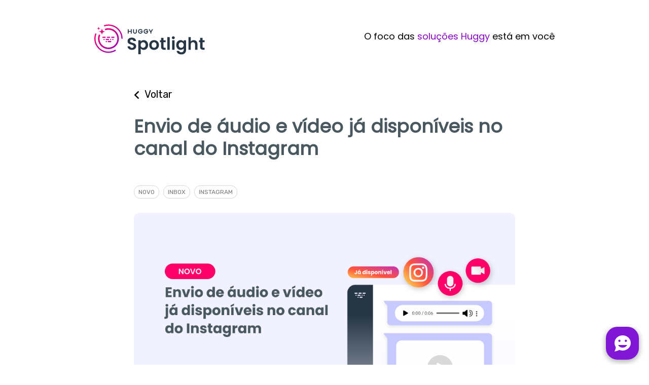

--- FILE ---
content_type: text/html;charset=UTF-8
request_url: https://spotlight.huggy.io/publications/envio-de-audio-e-video-instagram?utm_term=hyperlink&utm_campaign=SPOT_Developers&before=MTY4MjUzNTI1NjUyOA==&utm_medium=API_v2&utm_source=developers&utm_content=exemplos_praticos
body_size: 17278
content:
<!doctype html><html dir="ltr" lang="en"><head><meta charset="utf-8"><link rel="preload" href="https://assets.noticeable.news/vendors/modern-normalize/3.0.1/modern-normalize.min.css" as="style"><link rel="preload" href="https://assets.noticeable.news/vendors/font-awesome/6.7.2/css/all.min.css" as="style"><link rel="preload" href="https://assets.noticeable.news/templates/noticeone/css/main.min.css" as="style"><style type="text/css">@font-face {font-family:Poppins;font-style:normal;font-weight:400;src:url(/cf-fonts/s/poppins/5.0.11/latin-ext/400/normal.woff2);unicode-range:U+0100-02AF,U+0304,U+0308,U+0329,U+1E00-1E9F,U+1EF2-1EFF,U+2020,U+20A0-20AB,U+20AD-20CF,U+2113,U+2C60-2C7F,U+A720-A7FF;font-display:swap;}@font-face {font-family:Poppins;font-style:normal;font-weight:400;src:url(/cf-fonts/s/poppins/5.0.11/latin/400/normal.woff2);unicode-range:U+0000-00FF,U+0131,U+0152-0153,U+02BB-02BC,U+02C6,U+02DA,U+02DC,U+0304,U+0308,U+0329,U+2000-206F,U+2074,U+20AC,U+2122,U+2191,U+2193,U+2212,U+2215,U+FEFF,U+FFFD;font-display:swap;}@font-face {font-family:Poppins;font-style:normal;font-weight:400;src:url(/cf-fonts/s/poppins/5.0.11/devanagari/400/normal.woff2);unicode-range:U+0900-097F,U+1CD0-1CF9,U+200C-200D,U+20A8,U+20B9,U+25CC,U+A830-A839,U+A8E0-A8FF;font-display:swap;}</style><style type="text/css">@font-face {font-family:Rubik;font-style:normal;font-weight:400;src:url(/cf-fonts/s/rubik/5.0.18/latin-ext/400/normal.woff2);unicode-range:U+0100-02AF,U+0304,U+0308,U+0329,U+1E00-1E9F,U+1EF2-1EFF,U+2020,U+20A0-20AB,U+20AD-20CF,U+2113,U+2C60-2C7F,U+A720-A7FF;font-display:swap;}@font-face {font-family:Rubik;font-style:normal;font-weight:400;src:url(/cf-fonts/s/rubik/5.0.18/hebrew/400/normal.woff2);unicode-range:U+0590-05FF,U+200C-2010,U+20AA,U+25CC,U+FB1D-FB4F;font-display:swap;}@font-face {font-family:Rubik;font-style:normal;font-weight:400;src:url(/cf-fonts/s/rubik/5.0.18/cyrillic-ext/400/normal.woff2);unicode-range:U+0460-052F,U+1C80-1C88,U+20B4,U+2DE0-2DFF,U+A640-A69F,U+FE2E-FE2F;font-display:swap;}@font-face {font-family:Rubik;font-style:normal;font-weight:400;src:url(/cf-fonts/s/rubik/5.0.18/cyrillic/400/normal.woff2);unicode-range:U+0301,U+0400-045F,U+0490-0491,U+04B0-04B1,U+2116;font-display:swap;}@font-face {font-family:Rubik;font-style:normal;font-weight:400;src:url(/cf-fonts/s/rubik/5.0.18/latin/400/normal.woff2);unicode-range:U+0000-00FF,U+0131,U+0152-0153,U+02BB-02BC,U+02C6,U+02DA,U+02DC,U+0304,U+0308,U+0329,U+2000-206F,U+2074,U+20AC,U+2122,U+2191,U+2193,U+2212,U+2215,U+FEFF,U+FFFD;font-display:swap;}@font-face {font-family:Rubik;font-style:normal;font-weight:400;src:url(/cf-fonts/s/rubik/5.0.18/arabic/400/normal.woff2);unicode-range:U+0600-06FF,U+0750-077F,U+0870-088E,U+0890-0891,U+0898-08E1,U+08E3-08FF,U+200C-200E,U+2010-2011,U+204F,U+2E41,U+FB50-FDFF,U+FE70-FE74,U+FE76-FEFC;font-display:swap;}</style><link rel="stylesheet" href="https://cdnjs.cloudflare.com/ajax/libs/highlight.js/11.2.0/styles/base16/material-darker.min.css"><script src="https://cdnjs.cloudflare.com/ajax/libs/highlight.js/11.2.0/highlight.min.js"></script><meta name="google-site-verification" content="N5MuLQ92YwkpkdbtQr8aPtZ-xO5eYRQBOfx0mDL0qv0"><script type="text/javascript">(function(c,l,a,r,i,t,y){ c[a]=c[a]||function(){(c[a].q=c[a].q||[]).push(arguments)}; t=l.createElement(r);t.async=1;t.src="https://www.clarity.ms/tag/"+i; y=l.getElementsByTagName(r)[0];y.parentNode.insertBefore(t,y); })(window, document, "clarity", "script", "bzdrq8ni5l");</script><script async src="https://www.googletagmanager.com/gtag/js?id=G-2ZDKTLDCMX"></script><script>window.dataLayer = window.dataLayer || []; function gtag(){dataLayer.push(arguments);} gtag('js', new Date()); gtag('config', 'G-2ZDKTLDCMX');</script><script>window.noticeable = { accentColor: '#ff0068', commentIdentityCollection: 'optional', contentful: false, newspageId: 'mPK1bhtYkcKBz5YCkRGO', projectId: 'A7C7JjCGlUF9tVC11KIX', pipelineBaseUrl: 'https://pipeline.noticeable.io', publicationListTime: 'absolute', publicationListTimePattern: 'd MMM Y', publicationTime: 'absolute', publicationTimePattern: 'd MMM Y', features: {autoRefresh: false}, functions: {}, language: 'pt\-BR', matchingPathPattern: '/publications/{publicationSlug}', publicationIds: [], rtl: false };</script><script async src="https://assets.noticeable.news/templates/shared/js/index.min.js"></script><meta name="HandheldFriendly" content="True"><meta http-equiv="X-UA-Compatible" content="IE=edge"><meta name="format-detection" content="telephone=no"><meta name="theme-color" content="#ff0068"><meta name="viewport" content="width=device-width, initial-scale=1.0"><link rel="shortcut icon" href="https://storage.noticeable.io/projects/A7C7JjCGlUF9tVC11KIX/newspages/mPK1bhtYkcKBz5YCkRGO/01h55ta3gs9d73v8cejdte3m65-favicon.ico"><link rel="apple-touch-icon" href="https://storage.noticeable.io/projects/A7C7JjCGlUF9tVC11KIX/newspages/mPK1bhtYkcKBz5YCkRGO/01h55ta3gsjkth1hdqcm1fnfpx-favicon.png"><link rel="icon" href="https://storage.noticeable.io/projects/A7C7JjCGlUF9tVC11KIX/newspages/mPK1bhtYkcKBz5YCkRGO/01h55ta3gsjkth1hdqcm1fnfpx-favicon.png"><link rel="canonical" href="https://spotlight.huggy.io/publications/envio-de-audio-e-video-instagram"><title>Huggy Spotlight</title><meta name="description" content="Tudo sobre tecnologia e conversas que conectam pessoas."><meta name="generator" content="Noticeable (https://noticeable.io)"><meta name="referrer" content="no-referrer-when-downgrade"><meta property="og:description" content="Tudo sobre tecnologia e conversas que conectam pessoas."><meta property="og:site_name" content="Spotlight | Huggy"><meta property="og:title" content="Huggy Spotlight"><meta property="og:url" content="https://spotlight.huggy.io/publications/envio-de-audio-e-video-instagram"><meta property="og:type" content="article"><meta property="article:modified_time" content="2024-03-13T19:56:59.617Z"><meta property="article:published_time" content="2022-10-10T12:41:22.571Z"><meta property="og:description" content="Agora você pode gravar áudio e enviar vídeos usando o canal do Instagram na plataforma da Huggy. "><meta property="og:image" content="https://storage.noticeable.io/projects/A7C7JjCGlUF9tVC11KIX/publications/MlIezNuTBvHsThG0qtdm/01h55ta3gsbz60hhm2df9a9ceb-featured-image.png"><meta property="og:title" content="Envio de áudio e vídeo já disponíveis no canal do Instagram - Huggy Spotlight"><meta name="twitter:card" content="summary_large_image"><meta property="twitter:description" content="Agora você pode gravar áudio e enviar vídeos usando o canal do Instagram na plataforma da Huggy. "><meta property="twitter:image" content="https://storage.noticeable.io/projects/A7C7JjCGlUF9tVC11KIX/publications/MlIezNuTBvHsThG0qtdm/01h55ta3gsbz60hhm2df9a9ceb-featured-image.png"><meta property="twitter:title" content="Envio de áudio e vídeo já disponíveis no canal do Instagram - Huggy Spotlight"><link rel="alternate" type="application/rss+xml" title="Huggy Spotlight" href="https://spotlight.huggy.io/feed.rss"><link rel="stylesheet" type="text/css" href="https://assets.noticeable.news/vendors/modern-normalize/3.0.1/modern-normalize.min.css"><link rel="stylesheet" type="text/css" href="https://assets.noticeable.news/vendors/font-awesome/6.7.2/css/all.min.css"><link rel="stylesheet" type="text/css" href="https://assets.noticeable.news/templates/noticeone/css/main.min.css"><style>html { --accent-color: #ff0068; --accent-color-background: #ff006812; --accent-color-foreground: white; --accent-color-border: #3300154d; --accent-color-dark: #99003e; --image-transform: none; }</style><style>h1, h2, h3, h4, h5, h6 { font-family: Poppins, sans-serif; /*font-weight: 700 !important;*/ color: #49585F; } .post-content { color: #617984; line-height: 1.6em; } .post-header h1 { font-size: 36px; line-height: 44px; font-weight: 600; } .post-header .publication-time { font-family: Rubik, sans-serif; font-weight: 500; font-size: 18px; line-height: 26px; color: #49585F; margin: 12px 0; } .post-content h1 { font-size: 28px; line-height: 36px; font-weight: 600; color: #49585F; } .post-content h2 { font-size: 20px; line-height: 28px; font-weight: 600; color: #49585F; } .post-content h3 { font-family: Rubik, sans-serif; font-weight: 500; font-size: 20px; line-height: 28px; color: #49585F; } .post-content .img-container { display: block; } body { font-family: Rubik, sans-serif; font-size: 20px; } strong { font-weight: 500; } .listing-post-summary-title { color: #49585F; font-size: 28px; line-height: 36px; margin-top: 8px; font-weight: 700; } .listing a { color: #49585F; } .listing-post-metadata { font-size: 18px; line-height: 26px; } .full-name-with-job-title { font-size: 18px; line-height: 26px; } #search { border-radius: 64px !important; } .labels { border-radius: 12px; } .labels ul a { color: #777777 } .selected { color: #8905C9 !important; border-left: none; /*border-left: 2px solid #8905C9;*/ } .label { padding: 3px 8px; margin-right: 8px; text-align: center; text-transform: uppercase; font-size: 12px; line-height: 18px; font-weight: 400; background-color: transparent !important; color: #777777 !important; border: 1px solid #D6D6D6; border-radius: 12px; } .post-cta { text-align: center; } .post-cta a { font-family: Poppins, sans-serif; font-weight: 700; font-size: 18px; line-height: 26px; border: 2px solid var(--accent-color); background: none; transition: all .3s ease; border-radius: 48px; padding: 8px 48px; } .post-cta a:hover { background: var(--accent-color); } .post-content figure { margin: auto; border: none; } .post-content img { border-radius: 12px; } .img-container { border-radius: 12px; } .listing-post-summary figure { border: none; border-radius: 24px; } .pagination .button { border-radius: 12px; } .pagination .button .active:hover { background-color: var(--accent-color); transition: all .3s ease; } .pagination .button .active:hover > a { color: #FFFFFF; } .pagination .right { border-radius: 0 12px 12px 0; } .pagination .left { border-radius: 12px 0 0 12px; } .post-back-action a { text-decoration: none; } .post-back-action a:hover { color: var(--accent-color); transition: all .3s ease; } .timeline-header.wrapper { display: none; } .header-main-container { display: grid; grid-template-columns: repeat(12, [col-start] 1fr); max-width: 940px; margin: 0 auto; padding: 0 16px; } .img-header-main-container { grid-column: col-start / span 5; margin: 48px 0 32px 0; } .img-header-main-container img { height: 64px; } .description-header-main-container { grid-column: col-start 6 / -1; justify-self: end; margin: auto 0; font-family: Poppins, sans-serif; font-weight: 500; font-size: 18px; line-height: 26px; } .highlight { color: #8905C9; } @media only screen and (max-width: 880px) { .header-main-container { grid-template-columns: repeat(5, [col-start] 1fr); gap: 16px; margin: 16px; } .img-header-main-container { grid-column: col-start / -1; text-align: center; } .description-header-main-container { display: none; } } #lightbox-container figure img { max-width: 70vw; } .timeline-post-share-bar { display: none; } .timeline-post { max-width: 80%; } .post { max-width: 100%; } @media only screen and (max-width: 880px) { .timeline-post { max-width: 100%; } } .quick-acess { font-family: Rubik, sans-serif; font-weight: 500; font-size: 20px; color: #49585F; line-height: 28px; margin-top: 12px; padding: 0 0 12px 16px; display: flex; } .good-reaction { content: url("[data-uri]") } .neutral-reaction { content: url("[data-uri]") } .bad-reaction { content: url("[data-uri]") } .post-content-reactions img { background: transparent; border-radius: 0px; } .post-content-reactions img[selected=false] { filter: opacity(0.5); } .post-content-feedback button { font-family: Poppins, sans-serif; font-weight: 700; font-size: 14px; background: #FF0068; border-radius: 48px; text-transform: none; } .post-content-feedback input { border-radius: 8px; } .post-content-feedback textarea { border-radius: 8px; } .listing-post-timeline-bullet { border: none; content: url("[data-uri]"); } .listing-post:hover>.listing-post-timeline-bullet { border: none; filter: invert(16%) sepia(95%) saturate(7364%) hue-rotate(329deg) brightness(98%) contrast(107%); background: transparent; } .border { border-bottom: 1px solid #E9E9E9; width: 70%; height: 4px; text-align: center; margin: 64px auto; } .feature-post { display: grid; grid-template-columns: repeat(12, [col-start] 1fr); column-gap: 20px; max-width: 940px; justify-content: center; align-items: center; margin: 0 auto; padding: 0 16px; } .container-featured-image { grid-column: col-start / -1; margin: 0; } .featured-image { border-radius: 2vw; } .featured-image:hover { transition: .5s; transform: scale(1.02); } .feature-tag { grid-column: col-start / span 10; margin-top: 32px; font-family: Rubik, sans-serif; font-weight: 500; font-size: 20px; line-height: 28px; color: #617984; } .feature-post-title { grid-column: col-start / span 10; font-family: Poppins, sans-serif; font-weight: 700; font-size: 36px; line-height: 44px; color: #49585F; } @media only screen and (max-width: 880px) { .feature-post { grid-column: col-start / -1; grid-template-columns: repeat(5, [col-start] 1fr); column-gap: 16px; } .feature-post-title { grid-column: col-start / -1; margin-bottom: 64px; font-size: 28px; line-height: 36px; text-align: center; } .feature-tag { grid-column: col-start / -1; font-family: Rubik, sans-serif; font-weight: 500; margin-top: 32px; font-size: 18px; line-height: 26px; text-align: center; } aside { display: none; } } .footer-container { display: none; } .spotlight-footer { display: grid; grid-template-columns: repeat(12, [col-start] 1fr); place-items: center; row-gap: 48px; max-width: 940px; margin: 0 auto; } .divider { display: none; } .huggy-logo { grid-column: col-start / -1; } .icons-footer { grid-column: col-start / -1; display: flex; gap: 16px; } .references { grid-column: col-start / -1; display: flex; gap: 16px; } .references a { font-family: Rubik, sans-serif; font-weight: 500; font-size: 18px; line-height: 26px; color: #617984; text-align: center; } .references a:hover { transition: .5s; color: #8905C9; text-decoration: none; } .footer-divider { color: #617984; } .copyright { grid-column: col-start / -1; color: #617984; font-size: 18px; line-height: 26px; text-align: center margin: 0; } @media only screen and (max-width: 880px) { .references { flex-direction: column; } .footer-divider { display: none; } .divider { display: flex; border-bottom: 1px solid #CCCCCC; margin: 0 auto 48px auto; width: 90%; } } .categories { display: grid; grid-template-columns: repeat(12, [col-start] 1fr); gap: 20px; max-width: 940px; text-align: center; margin: 64px auto 32px; } .container-categories { padding: 32px; border: 1px solid #CCCCCC; border-radius: 32px; } .news { grid-column: col-start / span 4; } .resources { grid-column: col-start 5 / span 4; } .tutorials { grid-column: col-start 9 / span 4; } @media only screen and (max-width: 880px) { .categories { grid-template-columns: repeat(5, [col-start] 1fr); gap: 16px; margin: 16px; } .news { grid-column: col-start / -1; } .resources { grid-column: col-start / -1; } .tutorials { grid-column: col-start / -1; } } .category-headline { font-family: Rubik, sans-serif; font-weight: 500 font-size: 20px; line-height: 28px; color: #617984; } .category-name { font-family: Poppins, sans-serif; font-weight: 700; font-size: 28px; line-height: 36px; color: #49585F; margin-bottom: 16px; } .category-cta { font-family: Poppins, sans-serif; font-weight: 500; font-size: 18px; line-height: 26px; color: #8905C9; } .soon { color: #49585F; } .footer-icon:hover circle { transition: .5s; fill: #8905C9; } .post-content blockquote { border-left: none; border-radius: 12px; background: #F1F1FF; padding: 32px; font-style: normal; } .post-author { flex-direction: column; align-items: center; text-align: center; } .post-author img { transform: translateY(24px); width: 64px; height: 64px; } .post-author .description { margin-left: 0; border-radius: 16px; padding: 24px 48px; background: #F1F1FF; } .description .full-name { margin: 8px 0; } .description .full-name a { color: #49585F; margin: 8px 0; } .description .jobTitle { color: #617984; font-style: normal; } #no-publications p { color: #49585F; }</style></head><body><div id="header-main-container" class="header-main-container"><a class="img-header-main-container" href="https://spotlight.huggy.io/"><img src="https://cdn-b.huggy.io/2021/12/header-spotlight.svg"></a><p class="description-header-main-container">O foco das <span class="highlight">soluções Huggy</span> está em você</p></div><div id="feature-post" class="feature-post"><figure id="container-featured-image" class="container-featured-image"><a href="https://spotlight.huggy.io/publications/um-dashboard-mais-completo-para-seu-dia-a-dia"><img class="featured-image" src="https://storage.noticeable.io/projects/A7C7JjCGlUF9tVC11KIX/publications/s5TuLhweUXDo6FHjDuNu/01kcve04f561hcppb0rqnytvc2-featured-image.png" alt="Em destaque"></a></figure><div class="feature-tag">Em destaque</div><div class="feature-post-title">Um Dashboard mais completo para seu dia a dia</div></div><div id="categories" class="categories"><span class="container-categories news"><div class="category-headline">Conheça</div><div class="category-name">Novidades</div><a href="https://spotlight.huggy.io/labels/novidades" class="category-cta">Saiba mais</a></span><span class="container-categories resources"><div class="category-headline">Descubra</div><div class="category-name">Recursos</div><a href="https://spotlight.huggy.io/labels/recursos" class="category-cta">Saiba mais</a></span><span class="container-categories tutorials"><div class="category-headline">Explore</div><div class="category-name">Tutoriais</div><a href="https://spotlight.huggy.io/labels/tutoriais" class="category-cta">Saiba mais</a></span></div><div id="global-container"><header class="timeline-header wrapper"><div class="header-spacer"></div><div class="timeline-header-description"></div></header><div class="main-container"><div class="main wrapper"><aside><form id="form-search" action="/"><input aria-label="Buscar no Spotlight" name="search" onfocusout="submit()" placeholder="Busque um artigo" type="text"><button type="submit" title="Buscar" aria-label="Buscar"><svg aria-hidden="true" xmlns="http://www.w3.org/2000/svg" width="14" height="14" fill="none" viewBox="0 0 14 14"><path d="M11.02 9.796l2.718 2.716a.81.81 0 01.262.613.874.874 0 01-.875.875.794.794 0 01-.613-.262L9.795 11.02a6.09 6.09 0 01-3.67 1.229 6.125 6.125 0 116.125-6.125 6.095 6.095 0 01-1.23 3.67zM6.126 1.75a4.374 4.374 0 100 8.75 4.374 4.374 0 100-8.75z" /></svg></button></form><div class="labels"><div class="labels-group"><ul><li><a class="selected" href="https://spotlight.huggy.io/" title="Todas as publicações"> Todas as publicações</a></li><li><a href="https://spotlight.huggy.io/labels/novidades" title="Novo">Novo</a></li><li><a href="https://spotlight.huggy.io/labels/recursos" title="Recursos">Recursos</a></li><li><a href="https://spotlight.huggy.io/labels/tutoriais" title="Tutorial">Tutorial</a></li><li><a href="https://spotlight.huggy.io/labels/faq" title="FAQ">FAQ</a></li><li><a href="https://spotlight.huggy.io/labels/informativo" title="Informativo">Informativo</a></li><li><a href="https://spotlight.huggy.io/labels/flow" title="Flow">Flow</a></li><li><a href="https://spotlight.huggy.io/labels/canais" title="Canais">Canais</a></li><li><a href="https://spotlight.huggy.io/labels/integracoes" title="Integrações">Integrações</a></li><li><a href="https://spotlight.huggy.io/labels/analitico" title="Analítico">Analítico</a></li><li><a href="https://spotlight.huggy.io/labels/inbox" title="Inbox">Inbox</a></li><li><a href="https://spotlight.huggy.io/labels/huggy-mobile" title="Huggy Mobile">Huggy Mobile</a></li><li><a href="https://spotlight.huggy.io/labels/huggy-chat" title="Huggy Chat">Huggy Chat</a></li><li><a href="https://spotlight.huggy.io/labels/whatsapp" title="WhatsApp">WhatsApp</a></li><li><a href="https://spotlight.huggy.io/labels/instagram" title="Instagram">Instagram</a></li><li><a href="https://spotlight.huggy.io/labels/telegram" title="Telegram">Telegram</a></li><li><a href="https://spotlight.huggy.io/labels/dashboard" title="Dashboard">Dashboard</a></li><li><a href="https://spotlight.huggy.io/labels/personalizacao" title="Personalização">Personalização</a></li><li><a href="https://spotlight.huggy.io/labels/api" title="API">API</a></li><li><a href="https://spotlight.huggy.io/labels/gatilhos" title="Gatilhos">Gatilhos</a></li><li><a href="https://spotlight.huggy.io/labels/workflow" title="Workflow">Workflow</a></li><li><a href="https://spotlight.huggy.io/labels/agentes" title="Agentes">Agentes</a></li><li><a href="https://spotlight.huggy.io/labels/contatos" title="Contatos">Contatos</a></li><li><a href="https://spotlight.huggy.io/labels/automator" title="Automator">Automator</a></li></ul></div></div></aside><div class="publication timeline-post" data-id="MlIezNuTBvHsThG0qtdm" data-title="Envio de áudio e vídeo já disponíveis no canal do Instagram" data-slug="envio-de-audio-e-video-instagram"><div class="timeline-post-share-bar"></div><article class="post"><div class="post-back-action"><a href="https://spotlight.huggy.io" title="Voltar"><i class="fas fa-angle-left"></i><span>Voltar</span></a></div><header class="post-header"><h1>Envio de áudio e vídeo já disponíveis no canal do Instagram</h1><p class="publication-time">1665405682571</p><div class="labels"><div class="label" style="background-color: #263645; color: #ffffff"> Novo </div><div class="label" style="background-color: #ff0068; color: #ffffff"> Inbox </div><div class="label" style="background-color: #8905c9; color: #ffffff"> Instagram </div></div></header><section class="post-content"><figure class="post-featured-image"><img alt="Envio de áudio e vídeo já disponíveis no canal do Instagram" src="https://storage.noticeable.io/projects/A7C7JjCGlUF9tVC11KIX/publications/MlIezNuTBvHsThG0qtdm/01h55ta3gsbz60hhm2df9a9ceb-featured-image.png"></figure><p>Agora você pode gravar áudio e enviar vídeos usando o canal do Instagram na plataforma da Huggy. Com a recente atualização da API do Instagram para Empresas, o tão aguardado suporte para esses recursos chegou.</p><blockquote><p>Em breve, essa novidade estará disponível também no Huggy Mobile.</p></blockquote><h1>Como gravar áudio no canal do Instagram</h1><p>Para gravar uma mensagem em áudio, basta clicar no <strong>botão com o ícone de microfone</strong> e falar à vontade. Quando terminar, clique no botão <strong>Enviar</strong>.</p><p></p><figure><img src="https://cdn.pzw.io/e35a8426-d2c1-4591-a299-88723b414d40.gif" alt="" loading="lazy" title=""></figure><p></p><h1>Como enviar vídeo no canal do Instagram</h1><p>Para enviar um vídeo, arraste e solte o arquivo no campo de mensagem da tela de Atendimentos. <strong>Você pode carregar vídeos de até 15MB.</strong></p><p></p><figure><img src="https://cdn.pzw.io/b3c65c83-72c8-47bd-a5d8-941803251d3d.gif" alt="" loading="lazy" title=""></figure><p></p><p>Está gostando de utilizar o Instagram na Huggy?</p><p><strong>Deixe a sua sugestão</strong> de como podemos melhorar os recursos da nossa integração com este canal.</p></section><div class="post-cta" data-cta><a href="https://feedback.userreport.com/15d4c30f-5b9b-4844-ba08-625435f92e14?utm_medium=noticeable&amp;utm_campaign=huggy.envio-de-audio-e-video-instagram&amp;utm_content=publication+cta&amp;utm_id=A7C7JjCGlUF9tVC11KIX.mPK1bhtYkcKBz5YCkRGO.MlIezNuTBvHsThG0qtdm&amp;utm_source=newspage#ideas/popular" target="_blank" title="Deixar uma sugestão">Deixar uma sugestão</a></div><div style="margin-top: 36px;"></div><div class="post-content-reactions"><p class="post-content-reactions-title">Gostou deste artigo?</p><p><img alt="Gostei" class="good-reaction" height="32" loading="lazy" onclick="window.noticeable.functions.sendGoodReaction('A7C7JjCGlUF9tVC11KIX', 'MlIezNuTBvHsThG0qtdm')" src="https://static.noticeable.io/reactions/good.png" title="Gostei" width="32"><img alt="Um pouco" class="neutral-reaction" height="32" loading="lazy" onclick="window.noticeable.functions.sendNeutralReaction('A7C7JjCGlUF9tVC11KIX', 'MlIezNuTBvHsThG0qtdm')" src="https://static.noticeable.io/reactions/neutral.png" title="Um pouco" width="32"><img alt="Não gostei" class="bad-reaction" height="32" loading="lazy" onclick="window.noticeable.functions.sendBadReaction('A7C7JjCGlUF9tVC11KIX', 'MlIezNuTBvHsThG0qtdm')" src="https://static.noticeable.io/reactions/bad.png" title="Não gostei" width="32"></p></div><div class="post-content-feedback" style="display: block;"><div class="post-content-feedback-error">Detectamos um erro na sua solicitação. Caso ele continue aparecendo para você, entre em contato com o nosso suporte e informe a seguinte descrição: {error_message}</div><div class="post-content-feedback-comment"><textarea aria-label="Deixe o seu comentário" class="feedback-textarea" maxlength="600" name="textarea" oninput="window.noticeable.functions.feedbackInput(this, 'MlIezNuTBvHsThG0qtdm')" placeholder="Deixe o seu comentário" required></textarea><button class="btn-continue" onclick="window.noticeable.functions.feedbackContinue(this, 'MlIezNuTBvHsThG0qtdm')"> Continuar </button></div><div class="post-content-feedback-user-details"><p>Digite o seu nome e o e-mail que podemos utilizar para entrar em contato com você:</p><input aria-label="Seu nome" autocomplete="name" class="feedback-displayname" type="text" maxlength="120" placeholder="Seu nome"><input aria-label="Seu e-mail (opcional)" autocomplete="email" class="feedback-email" type="email" maxlength="120" placeholder="Seu e-mail (opcional)"><button class="btn-send" onclick="window.noticeable.functions.feedbackSend('MlIezNuTBvHsThG0qtdm')"> Enviar comentário </button></div><div class="post-content-feedback-sent">Agradecemos pela sua contribuição!</div></div><div class="post-author"><img alt="Lucas Almeida" height="48" loading="lazy" src="https://storage.noticeable.io/users/R5FEhg8gNdhm4DdX1ZP6Ln7DQn63/01hrqc1v3np46jgt1ssshn4gkh-avatar.png" width="48"><div class="description"><div class="full-name"><a href="/cdn-cgi/l/email-protection#ddb1a8bebcaef3bcb1b0b8b4b9bc9db5a8babaa4f3b4b2">Lucas Almeida</a></div><span class="jobTitle">Product Marketing Analyst</span></div></div></article></div></div></div><div class="footer-container"><footer class="wrapper"><p class="footer-share"></p></footer></div></div><script data-cfasync="false" src="/cdn-cgi/scripts/5c5dd728/cloudflare-static/email-decode.min.js"></script><script>document.getElementsByTagName("aside")[0].insertAdjacentHTML('afterbegin', '<span class="quick-acess">Acesso rápido</span>'); hljs.highlightAll();</script><script>var $_Huggy = { defaultCountry: '+55', widget_id: '3878' , company: '1' }; (function(i,s,o,g,r,a,m){ i[r]={context:{id:'871ea56d0151c575915c49b8588a929b'}};a=o;o=s.createElement(o); o.async=1;o.src=g;m=s.getElementsByTagName(a)[0];m.parentNode.insertBefore(o,m); })(window,document,'script','https://js.huggy.chat/widget.min.js','pwz');</script><script>setTimeout(function () { if (window.location.pathname !== "/") { let featurePost = document.getElementById("feature-post"); let categories = document.getElementById("categories"); let aside = document.getElementsByTagName("aside")[0]; if (featurePost) featurePost.style.display = "none"; if (categories) categories.style.display = "none"; if (aside) aside.style.display = "none"; } }, 10); // Adjust delay if necessary</script><span class="divider"></span><div class="spotlight-footer"><svg class="huggy-logo" width="72" height="33" viewBox="0 0 72 33" fill="none" xmlns="http://www.w3.org/2000/svg"><path fill-rule="evenodd" clip-rule="evenodd" d="M3.9733 0.507812H16.8084C18.5829 0.507812 20.0024 1.92737 20.0024 3.70181C20.0024 5.47626 18.5829 6.89581 16.8084 6.89581H3.9733C2.19885 6.89581 0.779297 5.47626 0.779297 3.70181C0.779297 1.92737 2.19885 0.507812 3.9733 0.507812ZM10.3615 13.3433C8.58705 13.3433 7.16749 14.7628 7.16749 16.5373C7.16749 18.3117 8.58705 19.7313 10.3615 19.7313C12.1359 19.7313 13.5555 18.3117 13.5555 16.5373C13.6146 14.7628 12.1359 13.3433 10.3615 13.3433ZM23.198 19.7313H36.0332C37.8076 19.7313 39.2272 18.3117 39.2272 16.5373C39.2272 14.7628 37.8076 13.3433 36.0332 13.3433H23.198C21.4236 13.3433 20.004 14.7628 20.004 16.5373C20.004 18.3117 21.4236 19.7313 23.198 19.7313ZM45.6137 16.5373C45.6137 14.7628 47.0333 13.3433 48.8077 13.3433C50.5822 13.3433 52.0017 14.7628 52.0017 16.5373C52.0017 18.3117 50.5822 19.7313 48.8077 19.7313C47.0333 19.7313 45.6137 18.3117 45.6137 16.5373ZM61.583 13.3433C59.8086 13.3433 58.389 14.7628 58.389 16.5373C58.389 18.3117 59.8086 19.7313 61.583 19.7313C63.3575 19.7313 64.777 18.3117 64.777 16.5373C64.8362 14.7628 63.3575 13.3433 61.583 13.3433ZM20.004 29.3137C20.004 27.5392 21.4236 26.1197 23.198 26.1197C24.9725 26.1197 26.392 27.5392 26.392 29.3137C26.392 31.0881 24.9725 32.5077 23.198 32.5077C21.4236 32.5077 20.004 31.0881 20.004 29.3137ZM48.8074 26.1197H35.9723C34.1978 26.1197 32.7783 27.5392 32.7783 29.3137C32.7783 31.0881 34.1978 32.5077 35.9723 32.5077H48.8074C50.5819 32.5077 52.0014 31.0881 52.0014 29.3137C52.0014 27.5392 50.5819 26.1197 48.8074 26.1197ZM29.5841 6.89581H42.4192C44.1937 6.89581 45.6132 5.47626 45.6132 3.70181C45.6132 1.92737 44.1937 0.507812 42.4192 0.507812H29.5841C27.8096 0.507812 26.3901 1.92737 26.3901 3.70181C26.3901 5.47626 27.8096 6.89581 29.5841 6.89581ZM55.1948 0.507812H68.03C69.8044 0.507812 71.224 1.92737 71.224 3.70181C71.224 5.47626 69.8044 6.89581 68.03 6.89581H55.1948C53.4204 6.89581 52.0008 5.47626 52.0008 3.70181C52.0008 1.92737 53.4204 0.507812 55.1948 0.507812Z" fill="url(#paint0_linear_2419_1089)" /><defs><linearGradient id="paint0_linear_2419_1089" x1="10.2336" y1="6.89592" x2="61.384" y2="6.89592" gradientUnits="userSpaceOnUse"><stop stop-color="#FF0068" /><stop offset="1" stop-color="#8905C9" /></linearGradient></defs></svg><div class="references"><a href="https://help.huggy.io/" target="_blank">Preciso de ajuda</a><span class="footer-divider">|</span><a href="https://developers.huggy.io/pt/" target="_blank">Sou desenvolvedor</a><span class="footer-divider">|</span><a href="https://feedback.userreport.com/15d4c30f-5b9b-4844-ba08-625435f92e14#ideas/popular" target="_blank">Tenho uma sugestão</a></div><div class="icons-footer"><a href="https://www.instagram.com/huggy.io/" target="_blank"><svg class="footer-icon" width="41" height="41" viewBox="0 0 41 41" fill="none" xmlns="http://www.w3.org/2000/svg"><circle cx="20.002" cy="20.8096" r="20" fill="#617984" /><path d="M20.0037 12.7768C17.8316 12.7768 17.5592 12.786 16.7062 12.8249C15.8549 12.8638 15.2735 12.999 14.7648 13.1967C14.2389 13.4011 13.7929 13.6745 13.3482 14.1191C12.9036 14.5638 12.6301 15.0098 12.4257 15.5357C12.228 16.0445 12.0928 16.6259 12.054 17.4771C12.0151 18.3302 12.0059 18.6026 12.0059 20.7746C12.0059 22.9467 12.0151 23.2191 12.054 24.0721C12.0928 24.9234 12.228 25.5048 12.4257 26.0135C12.6301 26.5394 12.9036 26.9855 13.3482 27.4301C13.7929 27.8747 14.2389 28.1482 14.7648 28.3526C15.2735 28.5503 15.8549 28.6855 16.7062 28.7243C17.5592 28.7632 17.8316 28.7725 20.0037 28.7725C22.1758 28.7725 22.4481 28.7632 23.3012 28.7243C24.1525 28.6855 24.7339 28.5503 25.2426 28.3526C25.7685 28.1482 26.2145 27.8747 26.6592 27.4301C27.1038 26.9855 27.3773 26.5394 27.5817 26.0135C27.7794 25.5048 27.9146 24.9234 27.9534 24.0721C27.9923 23.2191 28.0015 22.9467 28.0015 20.7746C28.0015 18.6026 27.9923 18.3302 27.9534 17.4771C27.9146 16.6259 27.7794 16.0445 27.5817 15.5357C27.3773 15.0098 27.1038 14.5638 26.6592 14.1191C26.2145 13.6745 25.7685 13.4011 25.2426 13.1967C24.7339 12.999 24.1525 12.8638 23.3012 12.8249C22.4481 12.786 22.1758 12.7768 20.0037 12.7768ZM20.0037 14.2178C22.1392 14.2178 22.3922 14.226 23.2355 14.2645C24.0153 14.3 24.4388 14.4303 24.7206 14.5399C25.0939 14.6849 25.3603 14.8583 25.6402 15.1381C25.9201 15.418 26.0934 15.6844 26.2385 16.0577C26.348 16.3396 26.4783 16.763 26.5138 17.5428C26.5523 18.3862 26.5605 18.6391 26.5605 20.7746C26.5605 22.9101 26.5523 23.1631 26.5138 24.0064C26.4783 24.7862 26.348 25.2097 26.2385 25.4915C26.0934 25.8648 25.9201 26.1313 25.6402 26.4111C25.3603 26.691 25.0939 26.8643 24.7206 27.0094C24.4388 27.1189 24.0153 27.2492 23.2355 27.2848C22.3923 27.3233 22.1394 27.3314 20.0037 27.3314C17.868 27.3314 17.6151 27.3233 16.7719 27.2848C15.9921 27.2492 15.5686 27.1189 15.2868 27.0094C14.9135 26.8643 14.6471 26.691 14.3672 26.4111C14.0873 26.1313 13.914 25.8648 13.7689 25.4915C13.6594 25.2097 13.5291 24.7862 13.4935 24.0064C13.4551 23.1631 13.4469 22.9101 13.4469 20.7746C13.4469 18.6391 13.4551 18.3862 13.4935 17.5428C13.5291 16.763 13.6594 16.3396 13.7689 16.0577C13.914 15.6844 14.0873 15.418 14.3672 15.1381C14.6471 14.8583 14.9135 14.6849 15.2868 14.5399C15.5686 14.4303 15.9921 14.3 16.7719 14.2645C17.6152 14.226 17.8682 14.2178 20.0037 14.2178Z" fill="white" /><path d="M20.0035 23.4408C18.5311 23.4408 17.3375 22.2472 17.3375 20.7749C17.3375 19.3025 18.5311 18.1089 20.0035 18.1089C21.4758 18.1089 22.6694 19.3025 22.6694 20.7749C22.6694 22.2472 21.4758 23.4408 20.0035 23.4408ZM20.0035 16.6679C17.7352 16.6679 15.8965 18.5066 15.8965 20.7749C15.8965 23.0431 17.7352 24.8818 20.0035 24.8818C22.2717 24.8818 24.1105 23.0431 24.1105 20.7749C24.1105 18.5066 22.2717 16.6679 20.0035 16.6679Z" fill="white" /><path d="M25.232 16.5061C25.232 17.0362 24.8023 17.4658 24.2722 17.4658C23.7422 17.4658 23.3125 17.0362 23.3125 16.5061C23.3125 15.976 23.7422 15.5463 24.2722 15.5463C24.8023 15.5463 25.232 15.976 25.232 16.5061Z" fill="white" /></svg></a><a href="https://api.whatsapp.com/send?phone=557140422291&amp;text=Oi" target="_blank"><svg class="footer-icon" width="41" height="41" viewBox="0 0 41 41" fill="none" xmlns="http://www.w3.org/2000/svg"><circle cx="20.002" cy="20.793" r="20" fill="#617984" /><g clip-path="url(#clip0_2419_1077)"><path fill-rule="evenodd" clip-rule="evenodd" d="M23.611 22.3821C23.4123 22.2828 22.4384 21.8042 22.2571 21.7375C22.0758 21.6715 21.9438 21.6389 21.8111 21.8375C21.6791 22.0348 21.2998 22.4815 21.1845 22.6135C21.0685 22.7461 20.9532 22.7621 20.7552 22.6634C20.5572 22.5635 19.9186 22.3548 19.162 21.6802C18.5734 21.1549 18.1754 20.5063 18.0601 20.3076C17.9448 20.1097 18.0474 20.0023 18.1468 19.9037C18.2361 19.815 18.3447 19.6724 18.4441 19.557C18.5434 19.4411 18.5761 19.3584 18.6421 19.2257C18.7087 19.0937 18.6754 18.9784 18.6254 18.8791C18.5761 18.7798 18.1801 17.8045 18.0148 17.4079C17.8541 17.0219 17.6908 17.0746 17.5695 17.0679C17.4535 17.0626 17.3215 17.0613 17.1895 17.0613C17.0575 17.0613 16.8429 17.1106 16.6616 17.3092C16.4796 17.5072 15.9683 17.9865 15.9683 18.9618C15.9683 19.9363 16.6776 20.8783 16.7769 21.0109C16.8762 21.1429 18.1734 23.1441 20.1606 24.002C20.6339 24.206 21.0025 24.328 21.2898 24.4186C21.7645 24.57 22.1964 24.5486 22.5377 24.4973C22.9177 24.4406 23.7096 24.018 23.8749 23.5554C24.0396 23.0927 24.0396 22.6961 23.9903 22.6135C23.9409 22.5308 23.809 22.4815 23.6103 22.3821H23.611ZM19.9966 27.317H19.9939C18.8137 27.3173 17.6551 27 16.6396 26.3985L16.3996 26.2558L13.9051 26.9104L14.5711 24.4786L14.4144 24.2293C13.7546 23.179 13.4054 21.9634 13.4072 20.7229C13.4085 17.0899 16.3642 14.1342 19.9993 14.1342C21.7591 14.1342 23.4137 14.8208 24.6575 16.066C25.2711 16.677 25.7574 17.4036 26.0883 18.2038C26.4192 19.0039 26.5881 19.8617 26.5854 20.7276C26.5841 24.3606 23.6283 27.317 19.9966 27.317ZM25.6041 15.1201C24.8697 14.3808 23.9958 13.7946 23.0331 13.3954C22.0704 12.9963 21.0381 12.7922 19.9959 12.7949C15.627 12.7949 12.0699 16.3513 12.0686 20.7223C12.0679 22.1195 12.4326 23.4834 13.1265 24.6853L12.002 28.7936L16.2043 27.691C17.3667 28.3244 18.6694 28.6562 19.9933 28.6563H19.9966C24.3656 28.6563 27.9226 25.0999 27.9239 20.7283C27.9272 19.6865 27.7238 18.6545 27.3256 17.6919C26.9274 16.7293 26.3423 15.8551 25.6041 15.1201Z" fill="white" /></g><defs><clipPath id="clip0_2419_1077"><rect width="15.9986" height="15.9986" fill="white" transform="translate(12.002 12.7939)" /></clipPath></defs></svg></a><a href="https://www.youtube.com/channel/UC77Cs8yj3bjbXYZnacmUP3Q?view_as=subscriber" target="_blank"><svg class="footer-icon" width="41" height="41" viewBox="0 0 41 41" fill="none" xmlns="http://www.w3.org/2000/svg"><circle cx="20.002" cy="20.793" r="20" fill="#617984" /><path d="M15.7285 27.3398V14.2447L27.7285 20.7924L15.7285 27.3398Z" fill="white" /></svg></a><a href="https://www.linkedin.com/company/huggy.io/" target="_blank"><svg class="footer-icon" width="41" height="41" viewBox="0 0 41 41" fill="none" xmlns="http://www.w3.org/2000/svg"><circle cx="20.002" cy="20.793" r="20" fill="#617984" /><path d="M26.6428 21.94V26.8582H23.7914V22.2693C23.7914 21.1162 23.3789 20.3297 22.3471 20.3297C21.5593 20.3297 21.0901 20.8603 20.8841 21.3728C20.8088 21.5561 20.7895 21.8114 20.7895 22.068V26.8582H17.9368C17.9368 26.8582 17.9754 19.0867 17.9368 18.2809H20.7895V19.4966L20.7708 19.5246H20.7895V19.4966C21.168 18.9134 21.8445 18.0796 23.3595 18.0796C25.2358 18.0796 26.6428 19.306 26.6428 21.94ZM14.9535 14.1465C13.9784 14.1465 13.3398 14.7863 13.3398 15.6281C13.3398 16.4513 13.9597 17.1105 14.9161 17.1105H14.9348C15.9299 17.1105 16.5478 16.4513 16.5478 15.6281C16.5304 14.7863 15.9306 14.1465 14.9541 14.1465H14.9535ZM13.5091 26.8582H16.3605V18.2809H13.5091V26.8582Z" fill="white" /></svg></a><a href="https://www.facebook.com/huggy.io" target="_blank"><svg class="footer-icon" width="41" height="41" viewBox="0 0 41 41" fill="none" xmlns="http://www.w3.org/2000/svg"><circle cx="20.002" cy="20.793" r="20" fill="#617984" /><path d="M24.673 22.291L25.2051 18.8223H21.877V16.5713C21.877 15.6223 22.3418 14.6973 23.8325 14.6973H25.3457V11.7441C25.3457 11.7441 23.9724 11.5098 22.6595 11.5098C19.9185 11.5098 18.127 13.171 18.127 16.1785V18.8223H15.0801V22.291H18.127V30.6765C18.7379 30.7723 19.3641 30.8223 20.002 30.8223C20.6398 30.8223 21.266 30.7723 21.877 30.6765V22.291H24.673Z" fill="white" /></svg></a></div><p class="copyright">© 2022 Huggy. Todos os direitos reservados.</p><div class="spotlight-footer"></div></div></body></html>

--- FILE ---
content_type: text/html; charset=UTF-8
request_url: https://widget.huggy.app/chat/ping/
body_size: -227
content:
{"message":"success","status":true,"code":null,"data":{"lead_hash":"26c33ea1b04ed4e7277520d616bb32dd","location":{"country":null,"city":null,"state":null},"type":"lead","z":1336424134,"w":"26c33ea1b04ed4e7277520d616bb32dd","r":"4e3a868eb7c5014ab336fa671a1b7531","client_url":"https://ct-socket.huggy.app"},"autoload":{"css":[],"js":[]}}